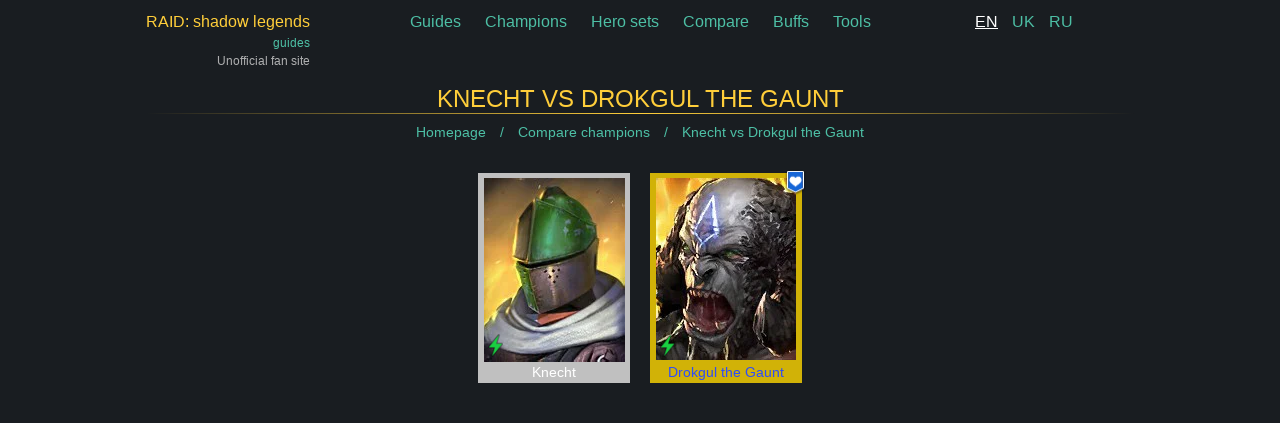

--- FILE ---
content_type: text/html; charset=utf-8
request_url: https://raid.guide/en/compare/knecht-vs-drokgul-gaunt/
body_size: 18444
content:










<!doctype html>
<html lang="en" prefix="og: https://ogp.me/ns#">
<head>
    <title>Knecht vs Drokgul the Gaunt - stats, skills hero comparison | Raid Shadow Legends Guides</title>
    <meta name="description" content="Compare champions - Knecht vs Drokgul the Gaunt | raid.guide">
    <meta http-equiv="content-type" content="text/html; charset=UTF-8">
    <meta name="robots" content="INDEX,FOLLOW"/>
    <meta name="viewport" content="width=device-width,initial-scale=1">
    <meta name="clckd" content="d26927338acf4e43794cf282b43527dd"/>
    
    
        
        
            <link rel="alternate" hreflang="en" href="/en/compare/knecht-vs-drokgul-gaunt/"/>
        
    
        
        
            <link rel="alternate" hreflang="uk" href="/uk/compare/knekht-vs-drokgul-kistliavii/"/>
        
    
        
        
            <link rel="alternate" hreflang="ru" href="/ru/compare/knekht-vs-drokgul-kostliavyi/"/>
        
    
    <link rel="icon" href="/static/favicon.png" sizes="64x64"/>
    
    
        <style>/*! sass-bem-constructor - version : 1.0.0 - 2016-07-24 */.container,.content,.footer,.header{padding-left:10px;padding-right:10px;margin:0 auto;width:100%}@media (min-width:576px){.container,.content,.footer,.header{max-width:540px}}@media (min-width:768px){.container,.content,.footer,.header{max-width:720px}}@media (min-width:952px){.container,.content,.footer,.header{max-width:920px}}@media (min-width:1130px){.container,.content,.footer,.header{max-width:1010px}}*,:after,:before{box-sizing:border-box}html{font-family:sans-serif;line-height:1.15;-webkit-text-size-adjust:100%;-webkit-tap-highlight-color:rgba(0,0,0,0)}article,aside,figcaption,figure,footer,header,hgroup,main,nav,section{display:block}body{margin:0;font-family:-apple-system,BlinkMacSystemFont,Segoe UI,Roboto,Helvetica Neue,Arial,Noto Sans,sans-serif,Apple Color Emoji,Segoe UI Emoji,Segoe UI Symbol,Noto Color Emoji;font-size:1rem;font-weight:400;line-height:1.5;color:#d3d3d3;text-align:left;background-color:#191d21}[tabindex="-1"]:focus:not(.focus-visible),[tabindex="-1"]:focus:not(:focus-visible){outline:0!important}hr{box-sizing:content-box;height:0;overflow:visible}h1,h2,h3,h4,h5,h6{margin-top:0;margin-bottom:.5rem}p{margin-top:0;margin-bottom:1rem}abbr[data-original-title],abbr[title]{text-decoration:underline;-webkit-text-decoration:underline dotted;text-decoration:underline dotted;cursor:help;border-bottom:0;-webkit-text-decoration-skip-ink:none;text-decoration-skip-ink:none}address{font-style:normal;line-height:inherit}address,dl,ol,ul{margin-bottom:1rem}dl,ol,ul{margin-top:0}ol ol,ol ul,ul ol,ul ul{margin-bottom:0}dt{font-weight:700}dd{margin-bottom:.5rem;margin-left:0}blockquote{margin:0 0 1rem}b,strong{font-weight:bolder}small{font-size:80%}sub,sup{position:relative;font-size:75%;line-height:0;vertical-align:baseline}sub{bottom:-.25em}sup{top:-.5em}a{color:#4dbfa5;text-decoration:none;background-color:transparent}a:hover{color:#338d78;text-decoration:underline}a:not([href]):not([class]),a:not([href]):not([class]):hover{color:inherit;text-decoration:none}code,kbd,pre,samp{font-family:SFMono-Regular,Menlo,Monaco,Consolas,Liberation Mono,Courier New,monospace;font-size:1em}pre{margin-top:0;margin-bottom:1rem;overflow:auto;-ms-overflow-style:scrollbar}figure{margin:0 0 1rem}img{border-style:none}img,svg{vertical-align:middle}svg{overflow:hidden}table{border-collapse:collapse}caption{padding-top:.75rem;padding-bottom:.75rem;color:#6c757d;text-align:left;caption-side:bottom}th{text-align:inherit;text-align:-webkit-match-parent}label{display:inline-block;margin-bottom:.5rem}button{border-radius:0}button:focus{outline:1px dotted;outline:5px auto -webkit-focus-ring-color}button,input,optgroup,select,textarea{margin:0;font-family:inherit;font-size:inherit;line-height:inherit}button,input{overflow:visible}button,select{text-transform:none}[role=button]{cursor:pointer}select{word-wrap:normal}[type=button],[type=reset],[type=submit],button{-webkit-appearance:button}[type=button]:not(:disabled),[type=reset]:not(:disabled),[type=submit]:not(:disabled),button:not(:disabled){cursor:pointer}[type=button]::-moz-focus-inner,[type=reset]::-moz-focus-inner,[type=submit]::-moz-focus-inner,button::-moz-focus-inner{padding:0;border-style:none}input[type=checkbox],input[type=radio]{box-sizing:border-box;padding:0}textarea{overflow:auto;resize:vertical}fieldset{min-width:0;padding:0;margin:0;border:0}legend{display:block;width:100%;max-width:100%;padding:0;margin-bottom:.5rem;font-size:1.5rem;line-height:inherit;color:inherit;white-space:normal}progress{vertical-align:baseline}[type=number]::-webkit-inner-spin-button,[type=number]::-webkit-outer-spin-button{height:auto}[type=search]{outline-offset:-2px;-webkit-appearance:none}[type=search]::-webkit-search-decoration{-webkit-appearance:none}::-webkit-file-upload-button{font:inherit;-webkit-appearance:button}output{display:inline-block}summary{display:list-item;cursor:pointer}template{display:none}[hidden]{display:none!important}.text-monospace{font-family:SFMono-Regular,Menlo,Monaco,Consolas,Liberation Mono,Courier New,monospace!important}.text-justify{text-align:justify!important}.text-wrap{white-space:normal!important}.text-nowrap{white-space:nowrap!important}.text-truncate{overflow:hidden;text-overflow:ellipsis;white-space:nowrap}.text-left{text-align:left!important}.text-right{text-align:right!important}.text-center{text-align:center!important}@media (min-width:576px){.text-sm-left{text-align:left!important}.text-sm-right{text-align:right!important}.text-sm-center{text-align:center!important}}@media (min-width:768px){.text-md-left{text-align:left!important}.text-md-right{text-align:right!important}.text-md-center{text-align:center!important}}@media (min-width:952px){.text-lg-left{text-align:left!important}.text-lg-right{text-align:right!important}.text-lg-center{text-align:center!important}}@media (min-width:1130px){.text-xl-left{text-align:left!important}.text-xl-right{text-align:right!important}.text-xl-center{text-align:center!important}}.text-lowercase{text-transform:lowercase!important}.text-uppercase{text-transform:uppercase!important}.text-capitalize{text-transform:capitalize!important}.font-weight-light{font-weight:300!important}.font-weight-lighter{font-weight:lighter!important}.font-weight-normal{font-weight:400!important}.font-weight-bold{font-weight:700!important}.font-weight-bolder{font-weight:bolder!important}.font-italic{font-style:italic!important}.text-white{color:#fff!important}.text-primary{color:#007bff!important}a.text-primary:focus,a.text-primary:hover{color:#0056b3!important}.text-secondary{color:#6c757d!important}a.text-secondary:focus,a.text-secondary:hover{color:#494f54!important}.text-success{color:#28a745!important}a.text-success:focus,a.text-success:hover{color:#19692c!important}.text-info{color:#17a2b8!important}a.text-info:focus,a.text-info:hover{color:#0f6674!important}.text-warning{color:#ffc107!important}a.text-warning:focus,a.text-warning:hover{color:#ba8b00!important}.text-danger{color:#dc3545!important}a.text-danger:focus,a.text-danger:hover{color:#a71d2a!important}.text-light{color:#f8f9fa!important}a.text-light:focus,a.text-light:hover{color:#cbd3da!important}.text-dark{color:#343a40!important}a.text-dark:focus,a.text-dark:hover{color:#121416!important}.text-body{color:#d3d3d3!important}.text-muted{color:#6c757d!important}.text-black-50{color:rgba(0,0,0,.5)!important}.text-white-50{color:hsla(0,0%,100%,.5)!important}.text-hide{font:0/0 a;color:transparent;text-shadow:none;background-color:transparent;border:0}.text-decoration-none{text-decoration:none!important}.text-break{word-break:break-word!important;word-wrap:break-word!important}.text-reset{color:inherit!important}.h1,.h2,.h3,.h4,.h5,.h6,h1,h2,h3,h4,h5,h6{margin-bottom:.5rem;font-weight:500;line-height:1.2}.h1,h1{font-size:1.5rem}.h2,h2{font-size:1.3rem}.h3,h3{font-size:1.15rem}.h4,h4{font-size:1.1rem}.h5,h5{font-size:1.05rem}.h6,h6{font-size:1rem}.lead{font-size:1.25rem;font-weight:300}.display-1{font-size:6rem}.display-1,.display-2{font-weight:300;line-height:1.2}.display-2{font-size:5.5rem}.display-3{font-size:4.5rem}.display-3,.display-4{font-weight:300;line-height:1.2}.display-4{font-size:3.5rem}hr{margin-top:1rem;margin-bottom:1rem;border:0;border-top:1px solid rgba(0,0,0,.1)}.small,small{font-size:80%;font-weight:400}.mark,mark{padding:.2em;background-color:#fcf8e3}.list-inline,.list-unstyled{padding-left:0;list-style:none}.list-inline-item{display:inline-block}.list-inline-item:not(:last-child){margin-right:.5rem}.initialism{font-size:90%;text-transform:uppercase}.blockquote{margin-bottom:1rem;font-size:1.25rem}.blockquote-footer{display:block;font-size:80%;color:#6c757d}.blockquote-footer:before{content:"\2014\00A0"}/*!
 * Hamburgers
 * @description Tasty CSS-animated hamburgers
 * @author Jonathan Suh @jonsuh
 * @site https://jonsuh.com/hamburgers
 * @link https://github.com/jonsuh/hamburgers
 */.hamburger{padding:5px;display:inline-block;cursor:pointer;transition-property:opacity,filter;transition-duration:.15s;transition-timing-function:linear;font:inherit;color:inherit;text-transform:none;background-color:transparent;border:0;margin:0;overflow:visible}.hamburger.is-active:hover,.hamburger:hover{opacity:.7}.hamburger.is-active .hamburger-inner,.hamburger.is-active .hamburger-inner:after,.hamburger.is-active .hamburger-inner:before{background-color:#ffce3a}.hamburger-box{width:40px;height:24px;display:inline-block;position:relative}.hamburger-inner{display:block;top:50%;margin-top:-2px}.hamburger-inner,.hamburger-inner:after,.hamburger-inner:before{width:40px;height:4px;background-color:#ffce3a;border-radius:4px;position:absolute;transition-property:transform;transition-duration:.15s;transition-timing-function:ease}.hamburger-inner:after,.hamburger-inner:before{content:"";display:block}.hamburger-inner:before{top:-10px}.hamburger-inner:after{bottom:-10px}.hamburger--squeeze .hamburger-inner{transition-duration:75ms;transition-timing-function:cubic-bezier(.55,.055,.675,.19)}.hamburger--squeeze .hamburger-inner:before{transition:top 75ms ease .12s,opacity 75ms ease}.hamburger--squeeze .hamburger-inner:after{transition:bottom 75ms ease .12s,transform 75ms cubic-bezier(.55,.055,.675,.19)}.hamburger--squeeze.is-active .hamburger-inner{transform:rotate(45deg);transition-delay:.12s;transition-timing-function:cubic-bezier(.215,.61,.355,1)}.hamburger--squeeze.is-active .hamburger-inner:before{top:0;opacity:0;transition:top 75ms ease,opacity 75ms ease .12s}.hamburger--squeeze.is-active .hamburger-inner:after{bottom:0;transform:rotate(-90deg);transition:bottom 75ms ease,transform 75ms cubic-bezier(.215,.61,.355,1) .12s}.d-none{display:none!important}.pt-5{padding-top:45px}.pb-5{padding-bottom:25px}.py-5{padding:45px 0}.py-3{padding:10px 0}.mb-3{margin-bottom:10px}.form-control{display:block;width:100%;height:calc(1.5em + .75rem + 2px);padding:.375rem .75rem;font-size:1rem;font-weight:400;line-height:1.5;color:#dee2e6;background-color:#000;background-clip:padding-box;border:1px solid #6c757d;border-radius:.25rem}.form-control::-moz-placeholder{color:#6c757d;opacity:1}.form-control:-ms-input-placeholder{color:#6c757d;opacity:1}.form-control::placeholder{color:#6c757d;opacity:1}.h1,.h2,.h3,.h4,.h5,.h6,h1,h2,h3,h4,h5,h6{text-transform:uppercase;text-align:center;color:#ffce3a}.h1:after,.h2:after,.h3:after,.h4:after,.h5:after,.h6:after,h1:after,h2:after,h3:after,h4:after,h5:after,h6:after{display:block;content:"";height:1px;width:100%;background:linear-gradient(90deg,transparent,#ffce3a,transparent)}ul{list-style:none}ul li{position:relative}ul li:before{content:"\2022";color:#ffce3a;font-weight:700;display:block;width:1em;position:absolute;left:-1em;top:0}.header{margin-top:10px;margin-bottom:15px;display:flex;justify-content:space-between}.header .hamburger-container{display:none}.header .logo-container{display:flex;flex-direction:column;text-align:right}.header .logo-link{display:flex;flex-direction:column;text-decoration:none}.header .logo-link>span:first-child{color:#ffce3a}.header .logo-link>span:last-child{font-size:12px}.header .info-note{display:block;font-size:12px;opacity:.8}.header .main-navigation a{margin:0 10px}.header .language-switcher a{margin:0 5px}.header .language-switcher a.selected{color:#fff;text-decoration:underline}.header .language-switcher,.header .logo-container{flex-basis:165px}.content-wide{width:100%;padding-left:10px;padding-right:10px}@media (min-width:1130px){.full-width{width:calc(100vw - 100px);position:relative;left:50%;right:50%;margin-left:calc(-50vw + 50px);margin-right:calc(-50vw + 50px);display:flex;align-items:center;justify-content:center}}video{width:100%;max-width:100%}.breadcrumbs{margin-bottom:20px;text-align:center;font-size:14px}.breadcrumbs a{text-decoration:none}.breadcrumbs a:after{content:"/";margin:0 10px}.breadcrumbs>div{display:inline}.breadcrumbs>div:last-of-type a:after{display:none}.footer{margin-top:30px;border-top:1px solid rgba(255,193,7,.37);min-height:100px;display:flex;align-items:center;justify-content:center}.footer a{margin:0 10px}.text-content{max-width:840px;margin:0 auto}.text-content a{text-decoration:underline}#sprite{display:none}.video-player{position:relative}.video-player .overlay{position:absolute;cursor:pointer;display:flex;align-items:center;justify-content:center;top:0;left:0;right:0;bottom:0;z-index:100;background:rgba(0,0,0,.7)}.video-player .overlay svg{display:block;max-width:128px;width:20%;fill:#ffc107}.guide-list{display:flex;flex-wrap:wrap;margin:0 -10px}.guide-list .guide-item{flex-basis:33.33333%;padding:10px;margin-bottom:15px}@media (max-width:951.98px){.guide-list .guide-item{flex-basis:50%}}@media (max-width:767.98px){.guide-list .guide-item{flex-basis:100%}}.guide-list .guide-item__link{display:block;padding-top:56.25%;position:relative;background:#495057}.guide-list .guide-item__link .guide-item__intro,.guide-list .guide-item__link img,.guide-list .guide-item__link picture{height:100%;width:100%;position:absolute;top:0;left:0}.guide-list .guide-item__link:hover .guide-item__intro{opacity:1}.guide-list .guide-item__intro{opacity:0;transition:opacity .3s ease-in-out;background:#000;color:#ffce3a;display:flex;align-items:center;text-align:center;padding:10px;z-index:2;overflow:hidden;font-size:.9em}.guide-list .guide-item__title{position:absolute;bottom:0;color:#fff;background:linear-gradient(transparent,rgba(0,0,0,.8));height:70px;width:100%;font-size:1.1rem;line-height:1.1rem;padding:10px;display:flex;align-items:flex-end}.guide-list .guide-item__place{color:#ffce3a;background:rgba(0,0,0,.6);position:absolute;top:0;right:0;padding:2px 7px;border-bottom-left-radius:10px}.champions-stats.simple-view .champion{display:none}.champions-stats.simple-view .simple-champion-link{display:block}.summon-results .champion{opacity:0;transition:opacity .7s ease-in-out}.summon-results .champion.summoned{opacity:1}#shard-open-simulator .row{display:flex;flex-wrap:wrap;align-items:center}#shard-open-simulator .row .col-1{flex-grow:1}#shard-open-simulator .row .col-2{margin-left:15px;flex-basis:320px;max-height:300px;width:320px;max-width:320px;flex-grow:0}@media (max-width:575.98px){#shard-open-simulator .row .col-2{margin-left:0;flex-basis:100%;max-width:none;width:auto;order:-1}}.unit{margin:0 auto 15px;overflow:hidden}@media (min-width:576px){.unit.float-left{margin-right:25px}}@media (max-width:575.98px){.unit.float-left{width:auto!important;height:auto!important}}.unit.sample{flex-shrink:0;flex-grow:0}.unit.sample,.unit.sample .ad-preview{display:flex;align-items:center;justify-content:center}.unit.sample .ad-preview{background:gold;color:#fff;text-align:center;font-size:20px}.tools-container{display:flex;align-items:center;justify-content:center;flex-wrap:wrap}.tools-container .tool-link{display:block;margin:20px;border:1px solid;padding:20px}.tools-container .tool-link svg{fill:currentColor}.tools-container .tool-link span{padding-top:15px;display:block;text-align:center}#six-star-calc{display:flex}#six-star-calc .calculator-container{flex-grow:1}#six-star-calc .advertisement-container{width:320px;margin-left:20px;overflow:hidden}@media (max-width:575.98px){#six-star-calc{flex-direction:column}#six-star-calc .advertisement-container{width:100%;margin-left:0}}.stop-russia{display:flex;align-items:center;justify-content:center;position:relative;width:100%;height:50px;margin-bottom:20px}.stop-russia:hover{text-decoration:none}.stop-russia .stop-russia-text{text-transform:uppercase;position:relative;z-index:2;font-size:32px;color:#fff;text-shadow:0 0 4px #000}.stop-russia:after,.stop-russia:before{content:"";display:block;position:absolute;height:25px;left:0;right:0;z-index:1}.stop-russia:before{background:#025bbd;top:0}.stop-russia:after{background:#fed504;bottom:0}.champion{width:152px;height:210px;display:flex;flex-direction:column;text-decoration:none!important;text-align:center;padding:5px 5px 0;margin:10px;color:#fff!important}.champion>span{white-space:nowrap;mix-blend-mode:color-dodge;line-height:20px;font-size:14px}.champion>picture{width:142px;height:184px}.champion.legendary{background-color:rgba(255,215,0,.8)}.champion.legendary:hover{background-color:gold}.champion.legendary>span{mix-blend-mode:difference}.champion.epic{background:#c011ff}.champion.rare{background:#1e90ff}.champion.uncommon{background:#3a9f0f}.champion.common{background:silver}.champion-list{display:flex;flex-wrap:wrap;justify-content:center}.champion-list .champion{flex-grow:0;flex-shrink:0}.champion-details{display:flex;justify-content:center;margin-bottom:15px}.champion-details .champion{margin:0 10px 0 0}.champion-details .table{height:100%}@media (max-width:575.98px){.champion-details{flex-wrap:wrap}.champion-details .champion{margin:10px}}.gear-list{flex-wrap:wrap;justify-content:center;display:flex}.gear-list .gear-description{border:1px solid #4dbfa5;padding:10px;margin:10px}.color-legendary{color:gold}.color-epic{color:#c011ff}.color-rare{color:#1e90ff}.color-uncommon{color:#3a9f0f}.color-common{color:silver}.buff{display:flex;flex-direction:row;text-decoration:none!important;align-items:baseline;padding:10px;width:170px;min-height:44px;flex-shrink:0}.buff img,.buff picture{width:24px;height:24px;flex-grow:0;flex-shrink:0}.buff>span{padding-left:5px;display:block;flex-grow:1;line-height:24px}.buff-list{display:flex;flex-wrap:wrap;justify-content:left}.buff-list .buff{width:25%}@media (max-width:575.98px){.buff-list .buff{width:100%}}@media (min-width:576px) and (max-width:767.98px){.buff-list .buff{width:50%}}.skill{display:flex;flex-wrap:wrap;margin-bottom:50px}.skill .skill-image{flex-basis:64px}.skill .skill-image img,.skill .skill-image picture{width:64px;height:64px}.skill .skill-formula{margin-bottom:10px;padding:2px 10px;display:inline-block;background:#d8ff51;border-radius:12px;color:#000;max-width:200px;white-space:nowrap;text-overflow:ellipsis;overflow:hidden}.skill .skill-info{flex-basis:calc(100% - 264px)}.skill .skill-info>article{margin-bottom:10px}.skill .skill-buffs{flex-basis:200px;flex-grow:1;flex-shrink:0;align-items:flex-end;display:flex;flex-direction:column}.skill .skill-levels td,.skill .skill-levels th{width:33.33333%}@media (max-width:575.98px){.skill .skill-info{flex-basis:100%;padding-left:0!important}.skill .skill-buffs{align-items:flex-start}}.skill .skill-cooldown{font-size:80%;opacity:.5}.champion-skills .skill-info{padding-left:15px}.champion-skills .skill-info h4{text-align:left;color:#fff;font-weight:700}.champion-skills .skill-info h4:after{background:none}.champions-stats tr>th:first-child{width:1px}.champions-stats .simple-champion-link{display:none;white-space:nowrap}.champions-stats th{position:relative;cursor:pointer}.champions-stats th.active{background-color:#1b393e}.champions-stats th.active:after{top:0;right:0;bottom:0;position:absolute;display:block;line-height:43px;font-size:30px}</style>
    
    <style>/*! sass-bem-constructor - version : 1.0.0 - 2016-07-24 */.table{width:100%;margin-bottom:1rem;color:#d3d3d3}.table td,.table th{padding:.75rem;vertical-align:top;border-top:1px solid #dee2e6}.table thead th{vertical-align:bottom;border-bottom:2px solid #dee2e6}.table tbody+tbody{border-top:2px solid #dee2e6}.table-sm td,.table-sm th{padding:.3rem}.table-bordered,.table-bordered td,.table-bordered th{border:1px solid #dee2e6}.table-bordered thead td,.table-bordered thead th{border-bottom-width:2px}.table-borderless tbody+tbody,.table-borderless td,.table-borderless th,.table-borderless thead th{border:0}.table-striped tbody tr:nth-of-type(odd){background-color:rgba(0,0,0,.05)}.table-hover tbody tr:hover{color:#212529;background-color:rgba(0,0,0,.075)}.table-primary,.table-primary>td,.table-primary>th{background-color:#b8daff}.table-primary tbody+tbody,.table-primary td,.table-primary th,.table-primary thead th{border-color:#7abaff}.table-hover .table-primary:hover,.table-hover .table-primary:hover>td,.table-hover .table-primary:hover>th{background-color:#9fcdff}.table-secondary,.table-secondary>td,.table-secondary>th{background-color:#d6d8db}.table-secondary tbody+tbody,.table-secondary td,.table-secondary th,.table-secondary thead th{border-color:#b3b7bb}.table-hover .table-secondary:hover,.table-hover .table-secondary:hover>td,.table-hover .table-secondary:hover>th{background-color:#c8cbcf}.table-success,.table-success>td,.table-success>th{background-color:#c3e6cb}.table-success tbody+tbody,.table-success td,.table-success th,.table-success thead th{border-color:#8fd19e}.table-hover .table-success:hover,.table-hover .table-success:hover>td,.table-hover .table-success:hover>th{background-color:#b1dfbb}.table-info,.table-info>td,.table-info>th{background-color:#bee5eb}.table-info tbody+tbody,.table-info td,.table-info th,.table-info thead th{border-color:#86cfda}.table-hover .table-info:hover,.table-hover .table-info:hover>td,.table-hover .table-info:hover>th{background-color:#abdde5}.table-warning,.table-warning>td,.table-warning>th{background-color:#ffeeba}.table-warning tbody+tbody,.table-warning td,.table-warning th,.table-warning thead th{border-color:#ffdf7e}.table-hover .table-warning:hover,.table-hover .table-warning:hover>td,.table-hover .table-warning:hover>th{background-color:#ffe8a1}.table-danger,.table-danger>td,.table-danger>th{background-color:#f5c6cb}.table-danger tbody+tbody,.table-danger td,.table-danger th,.table-danger thead th{border-color:#ed969e}.table-hover .table-danger:hover,.table-hover .table-danger:hover>td,.table-hover .table-danger:hover>th{background-color:#f1b0b7}.table-light,.table-light>td,.table-light>th{background-color:#fdfdfe}.table-light tbody+tbody,.table-light td,.table-light th,.table-light thead th{border-color:#fbfcfc}.table-hover .table-light:hover,.table-hover .table-light:hover>td,.table-hover .table-light:hover>th{background-color:#ececf6}.table-dark,.table-dark>td,.table-dark>th{background-color:#c6c8ca}.table-dark tbody+tbody,.table-dark td,.table-dark th,.table-dark thead th{border-color:#95999c}.table-hover .table-dark:hover,.table-hover .table-dark:hover>td,.table-hover .table-dark:hover>th{background-color:#b9bbbe}.table-active,.table-active>td,.table-active>th,.table-hover .table-active:hover,.table-hover .table-active:hover>td,.table-hover .table-active:hover>th{background-color:rgba(0,0,0,.075)}.table .thead-dark th{color:#dee2e6;background-color:#343a40;border-color:#454d55}.table .thead-light th{color:#495057;background-color:#e9ecef;border-color:#dee2e6}.table-dark{color:#dee2e6;background-color:#343a40}.table-dark td,.table-dark th,.table-dark thead th{border-color:#454d55}.table-dark.table-bordered{border:0}.table-dark.table-striped tbody tr:nth-of-type(odd){background-color:hsla(0,0%,100%,.05)}.table-dark.table-hover tbody tr:hover{color:#fff;background-color:hsla(0,0%,100%,.075)}@media (max-width:575.98px){.table-responsive-sm{display:block;width:100%;overflow-x:auto;-webkit-overflow-scrolling:touch}.table-responsive-sm>.table-bordered{border:0}}@media (max-width:767.98px){.table-responsive-md{display:block;width:100%;overflow-x:auto;-webkit-overflow-scrolling:touch}.table-responsive-md>.table-bordered{border:0}}@media (max-width:951.98px){.table-responsive-lg{display:block;width:100%;overflow-x:auto;-webkit-overflow-scrolling:touch}.table-responsive-lg>.table-bordered{border:0}}@media (max-width:1129.98px){.table-responsive-xl{display:block;width:100%;overflow-x:auto;-webkit-overflow-scrolling:touch}.table-responsive-xl>.table-bordered{border:0}}.table-responsive{display:block;width:100%;overflow-x:auto;-webkit-overflow-scrolling:touch}.table-responsive>.table-bordered{border:0}.champion-compare-skills .skill{flex-direction:column;margin-bottom:0;width:300px}.champion-compare-skills .skill-info{text-align:center;padding:15px 0}.champion-compare-skills .skill-image{text-align:center}.champion-compare-skills .skill-buffs{align-items:center;flex-basis:auto}.champion-compare-skills .skill-buffs .buff{width:auto}@media (min-width:1130px){.champion-compare-skills .table{width:auto;margin:0 auto}}.champion-stats .difference{color:#3a9f0f;font-size:80%}.champion-stats .difference.negative{color:#b01015}</style>

    
        <link type="text/css" href="/static/mobile-3cc88047461b26a9d995.css" rel="stylesheet" media="screen and (max-width:576px)"/>
    
    
    <script async src="https://www.googletagmanager.com/gtag/js?id=UA-151144785-3"></script>
    <script>
        window.dataLayer = window.dataLayer || [];

        function gtag() {
            dataLayer.push(arguments);
        }

        gtag('js', new Date());
        gtag('config', 'UA-151144785-3');
    </script>


    
    <script data-ad-client="ca-pub-3009310427348237" async
            src="https://pagead2.googlesyndication.com/pagead/js/adsbygoogle.js"></script>

</head>
<body class="preloader load-animation">
<svg id="sprite" display="none" xmlns="http://www.w3.org/2000/svg" xmlns:xlink="http://www.w3.org/1999/xlink"><defs><symbol viewBox="0 0 512 512" id="ancient-scroll"><path d="m458 381.113281v-217.445312c0-3.199219-1.53125-6.207031-4.117188-8.089844l-24.6875-17.949219 19.4375-12.148437c2.789063-1.742188 4.542969-4.746094 4.691407-8.03125.144531-3.285157-1.332031-6.433594-3.953125-8.417969l-18.039063-13.667969v-6.363281h16.667969c5.523438 0 10-4.476562 10-10v-20c0-32.53125-26.46875-59-59-59h-341c-.101562 0-.195312.0117188-.292969.015625-.230469-.0039062-.453125-.015625-.683593-.015625-15.746094 0-30.375 7.777344-41.191407 21.902344-10.210937 13.332031-15.832031 30.910156-15.832031 49.496094 0 33.414062 21.871094 60.601562 48.753906 60.601562h55.324219v158.5c0 3.390625 1.714844 6.546875 4.558594 8.390625l19.605469 12.710937-20.828126 18.609376c-2.121093 1.894531-3.335937 4.609374-3.335937 7.457031v86.664062c0 .539063.054687 1.066407.136719 1.582031-.082032.519532-.136719 1.046876-.136719 1.585938 0 25.441406 6.570313 46.855469 18.996094 61.925781 12.003906 14.554688 29.074219 22.574219 48.0625 22.574219h274.863281c36.394531 0 66-29.605469 66-66 0-32.292969-23.320312-59.226562-54-64.886719zm-375.925781-269.113281c2.945312-5.550781 4.613281-11.957031 4.613281-18.839844 0-23.054687-14.933594-39.160156-36.320312-39.160156-5.523438 0-10 4.476562-10 10s4.476562 10 10 10c10.21875 0 16.320312 7.164062 16.320312 19.160156 0 12.238282-9.242188 18.839844-17.933594 18.839844-15.585937 0-28.753906-18.59375-28.753906-40.601562 0-28.339844 16.609375-51.398438 37.023438-51.398438 14.140624 0 25.195312 4.394531 32.847656 13.058594 9.429687 10.667968 14.207031 27.976562 14.207031 51.441406v27.5zm56.429687 364.699219c-9.4375-11.445313-14.425781-28.457031-14.425781-49.199219 0-.539062-.054687-1.066406-.136719-1.585938.082032-.515624.136719-1.042968.136719-1.582031v-82.191406l27.25-24.351563c2.324219-2.074218 3.550781-5.117187 3.308594-8.226562-.238281-3.105469-1.914063-5.925781-4.527344-7.621094l-26.03125-16.875v-200.566406c0-28.371094-6.417969-50.066406-19.0625-64.5h293.984375c21.503906 0 39 17.496094 39 39v10h-16.667969c-5.519531 0-10 4.476562-10 10v21.332031c0 3.132813 1.46875 6.082031 3.964844 7.972657l10.433594 7.90625-19.695313 12.308593c-2.820312 1.761719-4.578125 4.808594-4.695312 8.128907-.117188 3.320312 1.425781 6.484374 4.113281 8.4375l32.546875 23.671874v211.242188h-254.234375c-.492187 0-.976563.046875-1.453125.117188-.960938-.070313-1.929688-.117188-2.910156-.117188-21.269532 0-37.933594 17.0625-37.933594 38.839844 0 23.058594 14.933594 39.160156 36.320312 39.160156 5.523438 0 10-4.476562 10-10s-4.476562-10-10-10c-10.21875 0-16.320312-7.164062-16.320312-19.160156 0-12.238282 9.242188-18.839844 17.933594-18.839844 15.585937 0 28.753906 18.59375 28.753906 40.601562 0 28.339844-16.605469 51.398438-37.019531 51.398438-13.09375 0-24.378907-5.289062-32.632813-15.300781zm307.496094 15.300781h-235.207031c.515625-.625 1.03125-1.25 1.53125-1.902344 9.585937-12.515625 15.125-28.777344 15.769531-46.097656h155.90625c5.523438 0 10-4.476562 10-10s-4.476562-10-10-10h-157.71875c-2.070312-9.03125-5.78125-17.214844-10.71875-24h230.4375c25.363281 0 46 20.636719 46 46s-20.636719 46-46 46zm0 0" /><path d="m189.359375 98c2.628906 0 5.199219-1.070312 7.070313-2.929688 1.859374-1.859374 2.929687-4.441406 2.929687-7.070312s-1.070313-5.210938-2.929687-7.070312c-1.871094-1.859376-4.441407-2.929688-7.070313-2.929688-2.640625 0-5.210937 1.070312-7.070313 2.929688-1.859374 1.859374-2.929687 4.441406-2.929687 7.070312s1.070313 5.210938 2.929687 7.070312c1.859376 1.859376 4.429688 2.929688 7.070313 2.929688zm0 0" /><path d="m232 98h144.355469c5.523437 0 10-4.476562 10-10s-4.476563-10-10-10h-144.355469c-5.523438 0-10 4.476562-10 10s4.476562 10 10 10zm0 0" /><path d="m189.355469 154h187c5.523437 0 10-4.476562 10-10s-4.476563-10-10-10h-187c-5.519531 0-10 4.476562-10 10s4.480469 10 10 10zm0 0" /><path d="m189.355469 210h187c5.523437 0 10-4.476562 10-10s-4.476563-10-10-10h-187c-5.519531 0-10 4.476562-10 10s4.480469 10 10 10zm0 0" /><path d="m189.355469 266h187c5.523437 0 10-4.476562 10-10s-4.476563-10-10-10h-187c-5.519531 0-10 4.476562-10 10s4.480469 10 10 10zm0 0" /><path d="m189.355469 322h187c5.523437 0 10-4.476562 10-10s-4.476563-10-10-10h-187c-5.519531 0-10 4.476562-10 10s4.480469 10 10 10zm0 0" /><path d="m422.871094 424c-2.632813 0-5.210938 1.070312-7.070313 2.929688-1.859375 1.859374-2.929687 4.441406-2.929687 7.070312s1.066406 5.210938 2.929687 7.070312c1.859375 1.859376 4.4375 2.929688 7.070313 2.929688 2.628906 0 5.207031-1.070312 7.066406-2.929688 1.863281-1.859374 2.933594-4.441406 2.933594-7.070312s-1.070313-5.210938-2.933594-7.070312c-1.859375-1.859376-4.4375-2.929688-7.066406-2.929688zm0 0" /></symbol><symbol viewBox="0 0 128 128" id="gambling"><g><path d="m19.742 67.3a7.7 7.7 0 1 0 7.7 7.7 7.706 7.706 0 0 0 -7.7-7.7zm0 11.893a4.2 4.2 0 1 1 4.2-4.2 4.2 4.2 0 0 1 -4.2 4.197z" /><path d="m53.01 67.3a7.7 7.7 0 1 0 7.7 7.7 7.706 7.706 0 0 0 -7.7-7.7zm0 11.893a4.2 4.2 0 1 1 4.2-4.2 4.2 4.2 0 0 1 -4.2 4.197z" /><path d="m36.376 83.932a7.7 7.7 0 1 0 7.7 7.7 7.705 7.705 0 0 0 -7.7-7.7zm0 11.893a4.2 4.2 0 1 1 4.2-4.2 4.2 4.2 0 0 1 -4.2 4.2z" /><path d="m53.01 100.565a7.7 7.7 0 1 0 7.7 7.7 7.707 7.707 0 0 0 -7.7-7.7zm0 11.894a4.2 4.2 0 1 1 4.2-4.2 4.2 4.2 0 0 1 -4.2 4.2z" /><path d="m19.742 100.565a7.7 7.7 0 1 0 7.7 7.7 7.707 7.707 0 0 0 -7.7-7.7zm0 11.894a4.2 4.2 0 1 1 4.2-4.2 4.2 4.2 0 0 1 -4.2 4.2z" /><path d="m53.847 34.829a7.7 7.7 0 1 0 10.514 2.818 7.707 7.707 0 0 0 -10.514-2.818zm5.947 10.3a4.2 4.2 0 1 1 1.536-5.729 4.2 4.2 0 0 1 -1.536 5.73z" /><path d="m82.41 40.149a7.7 7.7 0 0 0 -3.983 14.87 7.768 7.768 0 0 0 2 .265 7.7 7.7 0 0 0 1.983-15.135zm.107 11.07a4.2 4.2 0 1 1 -2.1-7.834 4.258 4.258 0 0 1 1.093.145 4.2 4.2 0 0 1 1.012 7.689z" /><path d="m105.133 46.237a7.7 7.7 0 0 0 -3.984 14.87 7.7 7.7 0 0 0 3.984-14.87zm2.062 8.522a4.2 4.2 0 1 1 -4.06-5.285 4.249 4.249 0 0 1 1.092.144 4.2 4.2 0 0 1 2.968 5.141z" /><path d="m127.228 55.917-30.628-53.041a5.748 5.748 0 0 0 -7.85-2.105l-53.042 30.629a5.75 5.75 0 0 0 -2.1 7.854l9.24 16h-37.097a5.757 5.757 0 0 0 -5.751 5.746v61.25a5.757 5.757 0 0 0 5.751 5.75h61.249a5.756 5.756 0 0 0 5.75-5.75v-28.239l52.375-30.239a5.749 5.749 0 0 0 2.1-7.855zm-57.98 66.333a2.253 2.253 0 0 1 -2.248 2.25h-61.249a2.253 2.253 0 0 1 -2.25-2.25v-61.25a2.253 2.253 0 0 1 2.25-2.25h61.249a2.253 2.253 0 0 1 2.248 2.25zm55.174-62.876a2.232 2.232 0 0 1 -1.049 1.366l-50.625 29.23v-28.97a5.756 5.756 0 0 0 -5.748-5.747h-20.115l-10.25-17.753a2.249 2.249 0 0 1 .823-3.073l53.042-30.627a2.248 2.248 0 0 1 3.073.824l30.627 53.043a2.231 2.231 0 0 1 .222 1.707z" /></g></symbol><symbol viewBox="0 0 480 480" id="play"><path d="m240 0c-132.546875 0-240 107.453125-240 240s107.453125 240 240 240 240-107.453125 240-240c-.148438-132.484375-107.515625-239.851562-240-240zm0 464c-123.710938 0-224-100.289062-224-224s100.289062-224 224-224 224 100.289062 224 224c-.140625 123.652344-100.347656 223.859375-224 224zm0 0" /><path d="m197.039062 129.792969c-2.394531-1.945313-5.691406-2.335938-8.476562-1.011719s-4.5625 4.132812-4.5625 7.21875v208c0 3.085938 1.777344 5.894531 4.5625 7.21875s6.082031.933594 8.476562-1.011719l128-104c1.871094-1.519531 2.953126-3.796875 2.953126-6.207031s-1.082032-4.6875-2.953126-6.207031zm2.960938 197.40625v-174.398438l107.3125 87.199219zm0 0" /></symbol><symbol viewBox="0 0 477.867 477.867" id="puzzle">
	<g>
		<path d="M409.6,204.8V85.333c0-9.426-7.641-17.067-17.067-17.067H273.067C273.067,30.564,242.503,0,204.8,0
			s-68.267,30.564-68.267,68.267H17.067C7.641,68.267,0,75.908,0,85.333v149.811c0.003,9.426,7.646,17.065,17.071,17.062
			c4.215-0.001,8.28-1.562,11.413-4.382c13.941-12.69,35.529-11.676,48.219,2.265c12.69,13.941,11.676,35.529-2.265,48.219
			c-13.024,11.856-32.93,11.856-45.954,0c-7.006-6.306-17.797-5.738-24.103,1.267c-2.82,3.133-4.381,7.198-4.382,11.413V460.8
			c0,9.426,7.641,17.067,17.067,17.067h149.811c9.426-0.002,17.065-7.645,17.062-17.071c-0.001-4.215-1.562-8.28-4.382-11.413
			c-12.69-13.941-11.676-35.529,2.265-48.219s35.529-11.676,48.219,2.265c11.856,13.024,11.856,32.93,0,45.954
			c-6.306,7.006-5.738,17.797,1.267,24.103c3.133,2.82,7.198,4.381,11.413,4.382h149.811c9.426,0,17.067-7.641,17.067-17.067
			V341.333c37.703,0,68.267-30.564,68.267-68.267S447.303,204.8,409.6,204.8z M409.6,307.2c-3.884-0.058-7.729-0.785-11.366-2.15
			c-8.884-3.148-18.639,1.502-21.787,10.386c-0.648,1.827-0.979,3.752-0.98,5.69v122.607H270.848
			c1.475-5.569,2.221-11.306,2.219-17.067c0-37.703-30.564-68.267-68.267-68.267s-68.267,30.564-68.267,68.267
			c-0.002,5.761,0.744,11.498,2.219,17.067H34.133V339.115c5.569,1.475,11.306,2.221,17.067,2.219
			c37.703,0,68.267-30.564,68.267-68.267S88.903,204.8,51.2,204.8c-5.761-0.002-11.498,0.744-17.067,2.219V102.4H156.74
			c9.426-0.005,17.062-7.651,17.057-17.076c-0.001-1.939-0.333-3.863-0.98-5.691c-1.365-3.637-2.093-7.482-2.15-11.366
			c0-18.851,15.282-34.133,34.133-34.133s34.133,15.282,34.133,34.133c-0.058,3.884-0.785,7.729-2.15,11.366
			c-3.148,8.884,1.502,18.639,10.386,21.787c1.827,0.648,3.752,0.979,5.69,0.98h122.607v122.607
			c0.005,9.426,7.651,17.062,17.076,17.057c1.939-0.001,3.863-0.333,5.69-0.98c3.637-1.365,7.482-2.093,11.366-2.15
			c18.851,0,34.133,15.282,34.133,34.133S428.451,307.2,409.6,307.2z" />
	</g>
</symbol><symbol viewBox="0 -4 512.00067 512" id="speed"><path d="m430.375 283.078125 11.542969-12.957031 63.488281-71.289063c4.753906-5.339843 7.105469-12.398437 6.5-19.519531-.601562-7.121094-4.109375-13.683594-9.695312-18.144531-11.40625-8.472657-27.429688-6.667969-36.664063 4.132812l-56.738281 63.703125c-1.527344 1.71875-3.679688 2.761719-5.976563 2.894532-2.300781.132812-4.554687-.652344-6.273437-2.183594l-51.84375-46.175782-32.402344-28.851562c-1.71875-1.53125-3.976562-2.316406-6.273438-2.183594-2.300781.132813-4.449218 1.175782-5.980468 2.894532l-28.855469 32.394531-241.429687 271.082031c-9.664063 10.421875-9.605469 26.546875.128906 36.898438 5.070312 5.039062 11.992187 7.777343 19.136718 7.5625 7.144532-.214844 13.890626-3.355469 18.648438-8.691407l236.621094-265.734375c1.53125-1.722656 3.683594-2.761718 5.980468-2.894531 2.296876-.132813 4.554688.648437 6.273438 2.179687l51.84375 46.175782 12.964844 11.542968c14.316406 12.746094 36.253906 11.476563 49.003906-2.835937zm0 0" /><path d="m74.820312 175.539062c11.410157 8.472657 27.429688 6.667969 36.664063-4.132812l56.738281-63.703125c1.53125-1.71875 3.679688-2.761719 5.980469-2.894531 2.296875-.132813 4.554687.652344 6.273437 2.183594l58.324219 51.945312c1.71875 1.53125 3.976563 2.316406 6.273438 2.183594 2.296875-.132813 4.449219-1.175782 5.980469-2.894532l23.082031-25.921874c1.53125-1.71875 2.316406-3.976563 2.183593-6.273438-.132812-2.296875-1.175781-4.449219-2.894531-5.980469l-64.796875-57.707031-12.96875-11.550781c-14.3125-12.746094-36.253906-11.476563-49.003906 2.835937l-11.539062 12.964844-63.488282 71.28125c-4.757812 5.339844-7.109375 12.398438-6.503906 19.519531.605469 7.121094 4.109375 13.683594 9.695312 18.144531zm0 0" /><path d="m274.320312 458.925781c-9.664062 10.421875-9.605468 26.546875.128907 36.898438 5.074219 5.03125 11.996093 7.757812 19.140625 7.535156 7.144531-.226563 13.882812-3.375 18.632812-8.714844l63.535156-71.273437 11.539063-12.953125c6.125-6.875 9.265625-15.902344 8.734375-25.09375-.53125-9.195313-4.695312-17.796875-11.570312-23.921875l-12.957032-11.539063-64.808594-57.71875c-1.71875-1.53125-3.976562-2.316406-6.273437-2.183593-2.296875.136718-4.449219 1.175781-5.976563 2.894531l-23.085937 25.921875c-1.53125 1.71875-2.316406 3.976562-2.183594 6.273437.136719 2.296875 1.175781 4.449219 2.894531 5.980469l58.324219 51.9375c1.71875 1.53125 2.757813 3.683594 2.890625 5.980469.132813 2.296875-.652344 4.554687-2.1875 6.273437zm0 0" /><path d="m335.65625 121.265625c28.628906 25.503906 72.511719 22.964844 98.015625-5.667969 25.5-28.628906 22.964844-72.511718-5.667969-98.015625-28.628906-25.5-72.515625-22.964843-98.015625 5.667969-12.246093 13.75-18.53125 31.800781-17.46875 50.183594 1.0625 18.378906 9.386719 35.585937 23.136719 47.832031zm0 0" /><path d="m8.679688 234.304688h69.421874c4.792969 0 8.679688-3.882813 8.679688-8.675782 0-4.792968-3.886719-8.679687-8.679688-8.679687h-69.421874c-4.792969 0-8.679688 3.886719-8.679688 8.679687 0 4.792969 3.886719 8.675782 8.679688 8.675782zm0 0" /><path d="m34.710938 260.339844c0 4.792968 3.886718 8.679687 8.679687 8.679687h69.421875c4.792969 0 8.679688-3.886719 8.679688-8.679687 0-4.792969-3.886719-8.679688-8.679688-8.679688h-69.421875c-4.792969 0-8.679687 3.886719-8.679687 8.679688zm0 0" /></symbol><symbol viewBox="0 0 480 480" id="stats">
		<g>
			<rect y="464" width="480" height="16" />
            <path d="M32,448h80c4.418,0,8-3.582,8-8V296c0-4.418-3.582-8-8-8H32c-4.418,0-8,3.582-8,8v144C24,444.418,27.582,448,32,448z
				 M40,304h64v128H40V304z" />
            <path d="M256,448h80c4.418,0,8-3.582,8-8V200c0-4.418-3.582-8-8-8h-80c-4.418,0-8,3.582-8,8v240C248,444.418,251.582,448,256,448
				z M264,208h64v224h-64V208z" />
            <path d="M144,448h80c4.418,0,8-3.582,8-8V104c0-4.418-3.582-8-8-8h-80c-4.418,0-8,3.582-8,8v336C136,444.418,139.582,448,144,448
				z M152,112h64v320h-64V112z" />
            <path d="M368,448h80c4.418,0,8-3.582,8-8V8c0-4.418-3.582-8-8-8h-80c-4.418,0-8,3.582-8,8v432C360,444.418,363.582,448,368,448z
				 M376,16h64v416h-64V16z" />
		</g>
</symbol><symbol viewBox="0 0 128 128" id="trophy"><g><path d="M76.618,87.221H51.382a1.75,1.75,0,0,0-1.546.929l-5.577,10.5a1.751,1.751,0,0,0,1.546,2.571H82.2a1.751,1.751,0,0,0,1.546-2.571l-5.577-10.5A1.75,1.75,0,0,0,76.618,87.221Zm-27.9,10.5,3.718-7H75.566l3.718,7Z" /><path d="M79.341,31.582a1.75,1.75,0,0,0-1.7-.865l-8.561.931L65.6,23.769a1.75,1.75,0,0,0-3.2,0l-3.475,7.879-8.561-.931a1.751,1.751,0,0,0-1.6,2.774l5.087,6.948-5.087,6.949a1.747,1.747,0,0,0-.1,1.908,1.729,1.729,0,0,0,1.7.864l8.561-.931,3.475,7.88a1.75,1.75,0,0,0,3.2,0l3.475-7.88,8.561.931a1.726,1.726,0,0,0,1.7-.864,1.749,1.749,0,0,0-.1-1.908l-5.087-6.949,5.087-6.948A1.751,1.751,0,0,0,79.341,31.582ZM68.18,45.611a1.75,1.75,0,0,0-1.79,1.035L64,52.065l-2.39-5.419a1.749,1.749,0,0,0-1.6-1.044,1.726,1.726,0,0,0-.19.009l-5.889.641,3.5-4.78a1.753,1.753,0,0,0,0-2.068l-3.5-4.778,5.889.64a1.736,1.736,0,0,0,1.79-1.034L64,28.813l2.39,5.419a1.735,1.735,0,0,0,1.79,1.034l5.889-.64L70.57,39.4a1.753,1.753,0,0,0,0,2.068l3.5,4.78Z" /><path d="M112.247,14.723H96.594V9.028a1.75,1.75,0,0,0-1.75-1.75H33.156a1.75,1.75,0,0,0-1.75,1.75v5.7H15.753A15.768,15.768,0,0,0,0,30.473V43.207a15.7,15.7,0,0,0,12.1,15.32l23.8,5.677a27.744,27.744,0,0,0,8.928,8.637v7.693L31.448,105.725H27.561a7.5,7.5,0,1,0,0,15h72.878a7.5,7.5,0,0,0,0-15H96.552L83.178,80.534V72.841A27.74,27.74,0,0,0,92.107,64.2L115.9,58.527A15.7,15.7,0,0,0,128,43.207V30.473A15.768,15.768,0,0,0,112.247,14.723Zm-15.653,11.5h15.653a4.255,4.255,0,0,1,4.25,4.25V43.207a4.238,4.238,0,0,1-3.264,4.135L96.5,51.334c.059-.734.1-1.472.1-2.216ZM31.5,51.335,14.767,47.342A4.238,4.238,0,0,1,11.5,43.207V30.473a4.255,4.255,0,0,1,4.25-4.25H31.406v22.9C31.406,49.862,31.445,50.6,31.5,51.335ZM12.91,55.123A12.21,12.21,0,0,1,3.5,43.207V30.473a12.263,12.263,0,0,1,12.25-12.25H31.406v4.5H15.753A7.759,7.759,0,0,0,8,30.473V43.207a7.725,7.725,0,0,0,5.952,7.539l18.108,4.32a27.692,27.692,0,0,0,1.61,5.01Zm66.768,24.1H48.322V73.6H79.678Zm24.759,34a4,4,0,0,1-4,4H27.561a4,4,0,1,1,0-8h72.878A4,4,0,0,1,104.437,113.223Zm-69.026-7.5,12.213-23H80.376l12.213,23ZM80.968,70.1H47.032A24.247,24.247,0,0,1,34.906,49.118V10.778H93.094v38.34A24.247,24.247,0,0,1,80.968,70.1ZM124.5,43.207a12.21,12.21,0,0,1-9.408,11.916L94.327,60.076a27.692,27.692,0,0,0,1.61-5.01l18.108-4.32A7.725,7.725,0,0,0,120,43.207V30.473a7.759,7.759,0,0,0-7.75-7.75H96.594v-4.5h15.653a12.264,12.264,0,0,1,12.25,12.25Z" /></g></symbol></defs></svg>



    


<header class="header">
    <nav class="logo-container">
        <a class="logo-link" href="/en/">
            <span>RAID: shadow legends</span>
            <span>guides</span>
        </a>
        <span class="info-note">Unofficial fan site</span>
    </nav>
    <div class="hamburger-container">
        <button id="hamburger" class="hamburger hamburger--squeeze">
            <span class="hamburger-box"><span class="hamburger-inner"></span></span>
        </button>
    </div>
    <nav class="main-navigation">
        <a href="/en/guides/">Guides</a>
        <a href="/en/shadow-legends/">Champions</a>
        <a href="/en/sets/">Hero sets</a>
        <a href="/en/compare/">Compare</a>
        <a href="/en/buffs/">Buffs</a>
        <a href="/en/tools/" class="tools">Tools</a>
    </nav>
    <nav class="language-switcher">
        
            
            
            
                <a  class="selected" hreflang="en"
                                                       href="/en/compare/knecht-vs-drokgul-gaunt/">EN</a>
            
        
            
            
            
                <a  hreflang="uk"
                                                       href="/uk/compare/knekht-vs-drokgul-kistliavii/">UK</a>
            
        
            
            
            
                <a  hreflang="ru"
                                                       href="/ru/compare/knekht-vs-drokgul-kostliavyi/">RU</a>
            
        
    </nav>
</header>

<main id="content" class="content">
    
    
        
        
        
    
    
    
    

    
    <section class="pb-5">
        <h1 class="text-center">Knecht vs Drokgul the Gaunt</h1>
        <nav class="breadcrumbs" aria-label="breadcrumb" vocab="http://schema.org/" typeof="BreadcrumbList">
    
        <div property="itemListElement" typeof="ListItem">
            <a class="breadcrumb-item" property="item" typeof="WebPage" href="/en/">
                <span property="name">Homepage</span>
            </a>
            <meta property="position" content="1">
        </div>
    
        <div property="itemListElement" typeof="ListItem">
            <a class="breadcrumb-item" property="item" typeof="WebPage" href="/en/compare/">
                <span property="name">Compare champions</span>
            </a>
            <meta property="position" content="2">
        </div>
    
        <div property="itemListElement" typeof="ListItem">
            <a class="breadcrumb-item" property="item" typeof="WebPage" href="/en/compare/knecht-vs-drokgul-gaunt/">
                <span property="name">Knecht vs Drokgul the Gaunt</span>
            </a>
            <meta property="position" content="3">
        </div>
    
</nav>
        <nav class="champion-list">
            
                

<a href="/en/shadow-legends/knecht/"
   data-slug="knecht"
   data-rarity="common"
   data-element="spirit"
   class="champion common spirit defence aura-None ">
    <picture class="js-lazy-pic" data-iesrc="/media/cache/0470e5ab8c775611aedfaae028b79365/hero/knecht_avatar.jpg" data-alt="Knecht"><source srcset="/media/cache/0fe623e048362d5fe995c17f010d50df/hero/knecht_avatar.webp" type="image/webp"><source srcset="/media/cache/0470e5ab8c775611aedfaae028b79365/hero/knecht_avatar.jpg" type="image/jpeg"><noscript><img src="/media/cache/0470e5ab8c775611aedfaae028b79365/hero/knecht_avatar.jpg" alt="Knecht"></noscript></picture>
    <span>Knecht</span>
</a>
            
                

<a href="/en/shadow-legends/drokgul-gaunt/"
   data-slug="drokgul-gaunt"
   data-rarity="legendary"
   data-element="spirit"
   class="champion legendary spirit support aura-hp ">
    <picture class="js-lazy-pic" data-iesrc="/media/cache/0470e5ab8c775611aedfaae028b79365/hero/drokgul-gaunt-4790.jpg" data-alt="Drokgul the Gaunt"><source srcset="/media/cache/0fe623e048362d5fe995c17f010d50df/hero/drokgul-gaunt-4790.webp" type="image/webp"><source srcset="/media/cache/0470e5ab8c775611aedfaae028b79365/hero/drokgul-gaunt-4790.jpg" type="image/jpeg"><noscript><img src="/media/cache/0470e5ab8c775611aedfaae028b79365/hero/drokgul-gaunt-4790.jpg" alt="Drokgul the Gaunt"></noscript></picture>
    <span>Drokgul the Gaunt</span>
</a>
            
        </nav>
    </section>
    


    <ins class="adsbygoogle"
         style="display:block; margin-bottom: 15px; min-height: 320px;"
         data-ad-client="ca-pub-3009310427348237"
         data-ad-slot="9050176430"
         data-ad-format="auto"
         data-full-width-responsive="true"></ins>
    <script>
        (adsbygoogle = window.adsbygoogle || []).push({});
    </script>

    <section class="pt-5">
        <h2 class="text-center">Overall comparison</h2>
        <div class="table-responsive">
            <table class="table table-bordered">
                <thead>
                <tr>
                    <th>HERO</th>
                    <th>Fraction</th>
                    <th>Element</th>
                    <th>Type</th>
                    <th>Rarity</th>
                </tr>
                </thead>
                <tbody>
                
                    <tr>
                        <th>Knecht</th>
                        <td>
                            
                            <a href="/en/shadow-legends/f/fraction-11/">The Sacred Order</a>
                        </td>
                        <td>
                            
                            <a href="/en/shadow-legends/f/element-spirit/">Spirit</a>
                        </td>
                        <td>
                            
                            <a href="/en/shadow-legends/f/type-defence/">Defence</a>
                        </td>
                        <td>
                            
                            <a href="/en/shadow-legends/f/rarity-common/">Common</a>
                        </td>
                    </tr>
                
                    <tr>
                        <th>Drokgul the Gaunt</th>
                        <td>
                            
                            <a href="/en/shadow-legends/f/fraction-9/">Ogryn Tribes</a>
                        </td>
                        <td>
                            
                            <a href="/en/shadow-legends/f/element-spirit/">Spirit</a>
                        </td>
                        <td>
                            
                            <a href="/en/shadow-legends/f/type-support/">Support</a>
                        </td>
                        <td>
                            
                            <a href="/en/shadow-legends/f/rarity-legendary/">Legendary</a>
                        </td>
                    </tr>
                
                </tbody>
            </table>
        </div>
    </section>
    <section class="py-5">
        <h2 class="text-center">Stats comparison</h2>
        

<div class="table-responsive">
    <table class="table table-bordered champion-stats">
        <thead>
        <tr>
            
                <th>HERO</th>
            
            <th>LVL</th>
            <th>STARS</th>
            <th>HP</th>
            <th>ATK</th>
            <th>DEF</th>
            <th>SPD</th>
            <th>C.RATE</th>
            <th>C.DMG</th>
            <th>RESIST</th>
            <th>ACC</th>
        </tr>
        </thead>
        <tbody>
        
            
            <tr>
                
                    <th>Knecht</th>
                
                <th>60</th>
                <td>6</td>
                <td>
                    12225
                    
                </td>
                <td>
                    650
                    
                </td>
                <td>
                    738
                    
                </td>
                <td>
                    98
                    
                </td>
                <td>
                    15
                    
                </td>
                <td>
                    50
                    
                </td>
                <td>
                    30
                    
                </td>
                <td>
                    0
                    
                </td>
            </tr>
            
        
            
            <tr>
                
                    <th>Drokgul the Gaunt</th>
                
                <th>60</th>
                <td>6</td>
                <td>
                    22965
                    
                        <span class="difference">+10740</span>
                    
                </td>
                <td>
                    991
                    
                        <span class="difference">+341</span>
                    
                </td>
                <td>
                    1057
                    
                        <span class="difference">+319</span>
                    
                </td>
                <td>
                    107
                    
                        <span class="difference">+9</span>
                    
                </td>
                <td>
                    15
                    
                </td>
                <td>
                    50
                    
                </td>
                <td>
                    40
                    
                        <span class="difference">+10</span>
                    
                </td>
                <td>
                    0
                    
                </td>
            </tr>
            
        
        </tbody>
    </table>
</div>
    </section>
    


    <ins class="adsbygoogle"
         style="display:block; margin-bottom: 15px; min-height: 320px;"
         data-ad-client="ca-pub-3009310427348237"
         data-ad-slot="9050176430"
         data-ad-format="auto"
         data-full-width-responsive="true"></ins>
    <script>
        (adsbygoogle = window.adsbygoogle || []).push({});
    </script>

    <section class="py-5 champion-compare-skills">
        <h2 class="text-center">Skills comparison</h2>
        <div class="full-width">
            <div class="table-responsive">
                <table class="table table-bordered">
                    <tbody>
                    
                        <tr>
                            <th>Knecht</th>
                            
                                <td class="skill-cell">
                                    
                                        


<div class="skill">
    
        <div class="skill-image">
            <picture class="js-lazy-pic" data-iesrc="/media/cache/8b4cb88950ce5ffdd440cc46d80ddae8/skill/1040_s1.png" data-alt="Stab"><source srcset="/media/cache/0fe623e048362d5fe995c17f010d50df/skill/1040_s1.webp" type="image/webp"><source srcset="/media/cache/8b4cb88950ce5ffdd440cc46d80ddae8/skill/1040_s1.png" type="image/png"><noscript><img src="/media/cache/8b4cb88950ce5ffdd440cc46d80ddae8/skill/1040_s1.png" alt="Stab"></noscript></picture>
        </div>
    
    <div class="skill-info">
        <h4>Stab</h4>
        
            
            
                <div class="skill-formula" title="3.5*DEF">Formula: 3.5*DEF</div>
            
        
        <article>
            Attacks 1 enemy. Has an extra 20% chance of inflicting a critical hit. Damage inflicted is proportional to DEF.
            
        </article>
        
    </div>
    
        <div class="skill-buffs">
            
        </div>
    
</div>
                                    
                                </td>
                            
                                <td class="skill-cell">
                                    
                                        -
                                    
                                </td>
                            
                                <td class="skill-cell">
                                    
                                        -
                                    
                                </td>
                            
                                <td class="skill-cell">
                                    
                                        -
                                    
                                </td>
                            
                        </tr>
                    
                        <tr>
                            <th>Drokgul the Gaunt</th>
                            
                                <td class="skill-cell">
                                    
                                        


<div class="skill">
    
        <div class="skill-image">
            <picture class="js-lazy-pic" data-iesrc="/media/cache/8b4cb88950ce5ffdd440cc46d80ddae8/skill/4790_s1.png" data-alt="Bonebreak Boulder"><source srcset="/media/cache/0fe623e048362d5fe995c17f010d50df/skill/4790_s1.webp" type="image/webp"><source srcset="/media/cache/8b4cb88950ce5ffdd440cc46d80ddae8/skill/4790_s1.png" type="image/png"><noscript><img src="/media/cache/8b4cb88950ce5ffdd440cc46d80ddae8/skill/4790_s1.png" alt="Bonebreak Boulder"></noscript></picture>
        </div>
    
    <div class="skill-info">
        <h4>Bonebreak Boulder</h4>
        
            
            
                <div class="skill-formula" title="0.2*HP">Formula: 0.2*HP</div>
            
        
        <article>
            Attacks 1 enemy. Has a 20% chance of placing a <color=#1ee600>[Stun]</color> debuff for 1 turn.
            
        </article>
        
    </div>
    
        <div class="skill-buffs">
            
                
<a href="/en/buffs/stun/"
   class="buff penalty">
    <picture class="js-lazy-pic" data-iesrc="/media/cache/0470e5ab8c775611aedfaae028b79365/buff/stun-10.jpg" data-alt="Stun"><source srcset="/media/cache/0fe623e048362d5fe995c17f010d50df/buff/stun-10.webp" type="image/webp"><source srcset="/media/cache/0470e5ab8c775611aedfaae028b79365/buff/stun-10.jpg" type="image/jpeg"><noscript><img src="/media/cache/0470e5ab8c775611aedfaae028b79365/buff/stun-10.jpg" alt="Stun"></noscript></picture>
    <span>Stun</span>
</a>
            
        </div>
    
</div>
                                    
                                </td>
                            
                                <td class="skill-cell">
                                    
                                        


<div class="skill">
    
        <div class="skill-image">
            <picture class="js-lazy-pic" data-iesrc="/media/cache/8b4cb88950ce5ffdd440cc46d80ddae8/skill/4790_s2.png" data-alt="Eldritch Ground"><source srcset="/media/cache/0fe623e048362d5fe995c17f010d50df/skill/4790_s2.webp" type="image/webp"><source srcset="/media/cache/8b4cb88950ce5ffdd440cc46d80ddae8/skill/4790_s2.png" type="image/png"><noscript><img src="/media/cache/8b4cb88950ce5ffdd440cc46d80ddae8/skill/4790_s2.png" alt="Eldritch Ground"></noscript></picture>
        </div>
    
    <div class="skill-info">
        <h4>Eldritch Ground</h4>
        
        <article>
            Places a 50% <color=#1ee600>[Increase ATK]</color> buff and a 60% <color=#1ee600>[Increase DEF]</color> buff on all allies for 2 turns. Also places a <color=#1ee600>[Block Damage]</color> buff for 1 turn on allies with less than 30% HP.
            
                <div class="skill-cooldown">Cooldown: 5</div>
            
        </article>
        
    </div>
    
        <div class="skill-buffs">
            
                
<a href="/en/buffs/block-damage/"
   class="buff ">
    <picture class="js-lazy-pic" data-iesrc="/media/cache/0470e5ab8c775611aedfaae028b79365/buff/blockdamage-60.jpg" data-alt="Block Damage"><source srcset="/media/cache/0fe623e048362d5fe995c17f010d50df/buff/blockdamage-60.webp" type="image/webp"><source srcset="/media/cache/0470e5ab8c775611aedfaae028b79365/buff/blockdamage-60.jpg" type="image/jpeg"><noscript><img src="/media/cache/0470e5ab8c775611aedfaae028b79365/buff/blockdamage-60.jpg" alt="Block Damage"></noscript></picture>
    <span>Block Damage</span>
</a>
            
                
<a href="/en/buffs/increase-atk-1/"
   class="buff ">
    <picture class="js-lazy-pic" data-iesrc="/media/cache/0470e5ab8c775611aedfaae028b79365/buff/statusincreaseattack-121.jpg" data-alt="Increase ATK 50%"><source srcset="/media/cache/0fe623e048362d5fe995c17f010d50df/buff/statusincreaseattack-121.webp" type="image/webp"><source srcset="/media/cache/0470e5ab8c775611aedfaae028b79365/buff/statusincreaseattack-121.jpg" type="image/jpeg"><noscript><img src="/media/cache/0470e5ab8c775611aedfaae028b79365/buff/statusincreaseattack-121.jpg" alt="Increase ATK 50%"></noscript></picture>
    <span>Increase ATK 50%</span>
</a>
            
                
<a href="/en/buffs/increase-def/"
   class="buff ">
    <picture class="js-lazy-pic" data-iesrc="/media/cache/0470e5ab8c775611aedfaae028b79365/buff/statusincreasedefence-141.jpg" data-alt="Increase DEF 60%"><source srcset="/media/cache/0fe623e048362d5fe995c17f010d50df/buff/statusincreasedefence-141.webp" type="image/webp"><source srcset="/media/cache/0470e5ab8c775611aedfaae028b79365/buff/statusincreasedefence-141.jpg" type="image/jpeg"><noscript><img src="/media/cache/0470e5ab8c775611aedfaae028b79365/buff/statusincreasedefence-141.jpg" alt="Increase DEF 60%"></noscript></picture>
    <span>Increase DEF 60%</span>
</a>
            
        </div>
    
</div>
                                    
                                </td>
                            
                                <td class="skill-cell">
                                    
                                        


<div class="skill">
    
        <div class="skill-image">
            <picture class="js-lazy-pic" data-iesrc="/media/cache/8b4cb88950ce5ffdd440cc46d80ddae8/skill/4790_s3.png" data-alt="Runestone Blessing"><source srcset="/media/cache/0fe623e048362d5fe995c17f010d50df/skill/4790_s3.webp" type="image/webp"><source srcset="/media/cache/8b4cb88950ce5ffdd440cc46d80ddae8/skill/4790_s3.png" type="image/png"><noscript><img src="/media/cache/8b4cb88950ce5ffdd440cc46d80ddae8/skill/4790_s3.png" alt="Runestone Blessing"></noscript></picture>
        </div>
    
    <div class="skill-info">
        <h4>Runestone Blessing</h4>
        
        <article>
            <color=#1ee600>[Active Effect]</color>

Places a <color=#1ee600>[Shield]</color> buff equal to 15% of this Champion's MAX HP on all allies for 3 turns. 

<color=#1ee600>[Passive Effect]</color>

Heals each ally by 15% of this Champion's MAX HP whenever a <color=#1ee600>[Shield]</color> buff placed by this Skill expires, is removed, or is broken by an enemy attack. Allies whose <color=#1ee600>[Shield]</color> buffs are broken will also counterattack the enemy that breaks the <color=#1ee600>[Shield]</color>. When a <color=#1ee600>[Shield]</color> is broken, the heal occurs instantly before any remaining damage from the Shield-breaking attack is taken.
            
                <div class="skill-cooldown">Cooldown: 5</div>
            
        </article>
        
    </div>
    
        <div class="skill-buffs">
            
                
<a href="/en/buffs/shield/"
   class="buff ">
    <picture class="js-lazy-pic" data-iesrc="/media/cache/0470e5ab8c775611aedfaae028b79365/buff/shield-280.jpg" data-alt="Shield"><source srcset="/media/cache/0fe623e048362d5fe995c17f010d50df/buff/shield-280.webp" type="image/webp"><source srcset="/media/cache/0470e5ab8c775611aedfaae028b79365/buff/shield-280.jpg" type="image/jpeg"><noscript><img src="/media/cache/0470e5ab8c775611aedfaae028b79365/buff/shield-280.jpg" alt="Shield"></noscript></picture>
    <span>Shield</span>
</a>
            
        </div>
    
</div>
                                    
                                </td>
                            
                                <td class="skill-cell">
                                    
                                        


<div class="skill">
    
        <div class="skill-image">
            <picture class="js-lazy-pic" data-iesrc="/media/cache/8b4cb88950ce5ffdd440cc46d80ddae8/skill/4790_s4.png" data-alt="47906 (47904 Passive part)"><source srcset="/media/cache/0fe623e048362d5fe995c17f010d50df/skill/4790_s4.webp" type="image/webp"><source srcset="/media/cache/8b4cb88950ce5ffdd440cc46d80ddae8/skill/4790_s4.png" type="image/png"><noscript><img src="/media/cache/8b4cb88950ce5ffdd440cc46d80ddae8/skill/4790_s4.png" alt="47906 (47904 Passive part)"></noscript></picture>
        </div>
    
    <div class="skill-info">
        <h4>47906 (47904 Passive part)</h4>
        
            
            
                <div class="skill-formula" title="0.15*HP">Formula: 0.15*HP</div>
            
        
        <article>
            Passive part of skill 47904 Heal when Shield expires, ActivateSkill on Shield destroying.
            
        </article>
        
    </div>
    
        <div class="skill-buffs">
            
        </div>
    
</div>
                                    
                                </td>
                            
                        </tr>
                    
                    </tbody>
                </table>
            </div>
        </div>
    </section>
    


    <ins class="adsbygoogle"
         style="display:block; margin-bottom: 15px; min-height: 320px;"
         data-ad-client="ca-pub-3009310427348237"
         data-ad-slot="9050176430"
         data-ad-format="auto"
         data-full-width-responsive="true"></ins>
    <script>
        (adsbygoogle = window.adsbygoogle || []).push({});
    </script>

    

</main>

    

<footer class="footer">
    
    <p><a href="/en/contacts">Contacts</a> <a href="/en/page/privacy-policy">Privacy policy</a></p>
</footer>


<script type="text/javascript" src="/static/main-f6fc977c0493ce0b9c46.js" async></script>
<noscript id="webpack-lazy-styles">
    
        <link rel="stylesheet" type="text/css" href="/static/main-bfb6b35b218da4b1e21d.css" onload="setTimeout(function(){document.body.classList.remove('load-animation'); document.body.classList.remove('preloader');}, 100);"/>
    
</noscript>
<script>
    (function () {
        var loadDeferredStyles = function () {
            var addStylesNode = document.getElementById("webpack-lazy-styles");
            var replacement = document.createElement("div");
            replacement.innerHTML = addStylesNode.textContent;
            document.body.appendChild(replacement);
            addStylesNode.parentElement.removeChild(addStylesNode);
        };
        var raf = window.requestAnimationFrame || window.mozRequestAnimationFrame || window.webkitRequestAnimationFrame || window.msRequestAnimationFrame;
        if (raf) {
            raf(function () {
                window.setTimeout(loadDeferredStyles, 0);
            });
        } else {
            window.addEventListener('load', loadDeferredStyles);
        }
    })();
</script>
</body>
</html>


--- FILE ---
content_type: text/html; charset=utf-8
request_url: https://www.google.com/recaptcha/api2/aframe
body_size: 264
content:
<!DOCTYPE HTML><html><head><meta http-equiv="content-type" content="text/html; charset=UTF-8"></head><body><script nonce="oWl9dyRUs8xh1Fas3YNPhg">/** Anti-fraud and anti-abuse applications only. See google.com/recaptcha */ try{var clients={'sodar':'https://pagead2.googlesyndication.com/pagead/sodar?'};window.addEventListener("message",function(a){try{if(a.source===window.parent){var b=JSON.parse(a.data);var c=clients[b['id']];if(c){var d=document.createElement('img');d.src=c+b['params']+'&rc='+(localStorage.getItem("rc::a")?sessionStorage.getItem("rc::b"):"");window.document.body.appendChild(d);sessionStorage.setItem("rc::e",parseInt(sessionStorage.getItem("rc::e")||0)+1);localStorage.setItem("rc::h",'1769010747703');}}}catch(b){}});window.parent.postMessage("_grecaptcha_ready", "*");}catch(b){}</script></body></html>